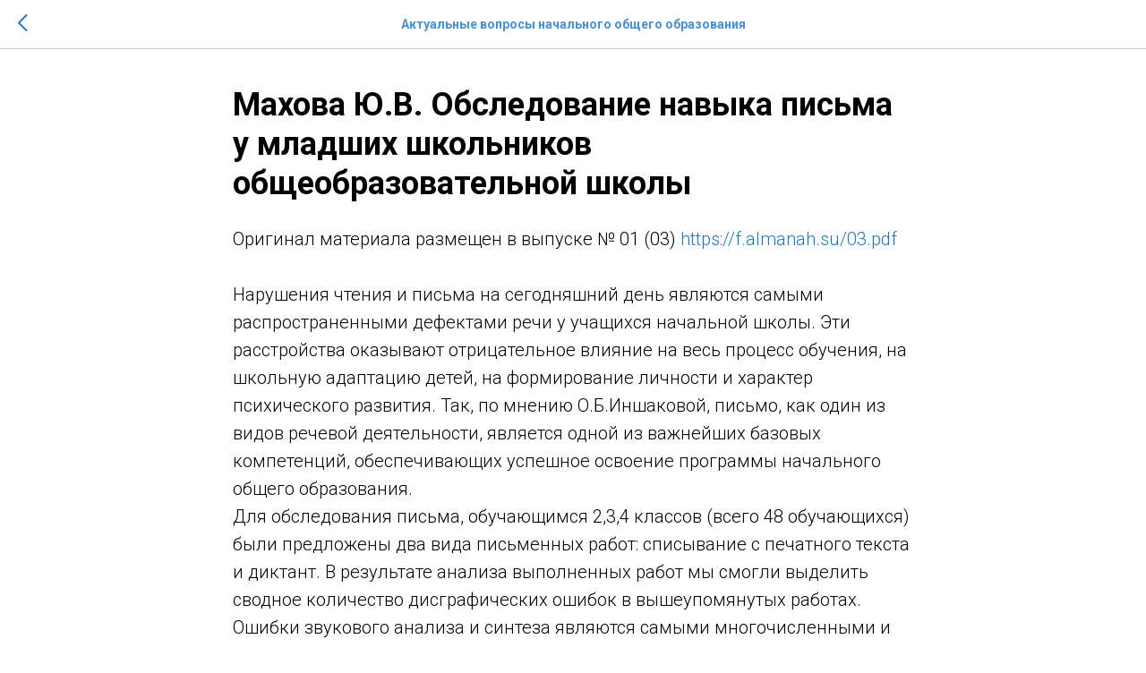

--- FILE ---
content_type: text/html; charset=UTF-8
request_url: https://almanah.su/tpost/ak2p011vz1-mahova-yuv-obsledovanie-navika-pisma-u-m
body_size: 15808
content:
<!DOCTYPE html> <html> <head> <meta charset="utf-8" /> <meta http-equiv="Content-Type" content="text/html; charset=utf-8" /> <meta name="viewport" content="width=device-width, initial-scale=1.0" /> <meta name="yandex-verification" content="71dfdc53d80205b0" /> <!--metatextblock-->
    <title>Махова Ю.В. Обследование навыка письма у младших школьников общеобразовательной школы</title>
    <meta name="description" content="">
    <meta name="keywords" content="">
    <meta name="robots" content="index, follow" />

    <meta property="og:title" content="Махова Ю.В. Обследование навыка письма у младших школьников общеобразовательной школы" />
    <meta property="og:description" content="" />
    <meta property="og:type" content="website" />
    <meta property="og:url" content="https://almanah.su/tpost/ak2p011vz1-mahova-yuv-obsledovanie-navika-pisma-u-m" />
    <meta property="og:image" content="" />

    <link rel="canonical" href="https://almanah.su/tpost/ak2p011vz1-mahova-yuv-obsledovanie-navika-pisma-u-m" />
    <link rel="alternate" type="application/rss+xml" title="Актуальные вопросы начального общего образования" href="https://almanah.su/rss-feed-167202644351.xml" />
    <link rel="amphtml" href="https://almanah.su/tpost/ak2p011vz1-mahova-yuv-obsledovanie-navika-pisma-u-m?amp=true">

<!--/metatextblock--> <meta name="format-detection" content="telephone=no" /> <meta http-equiv="x-dns-prefetch-control" content="on"> <link rel="dns-prefetch" href="https://ws.tildacdn.com"> <link rel="dns-prefetch" href="https://static.tildacdn.com"> <link rel="shortcut icon" href="https://static.tildacdn.com/tild6139-3531-4536-b235-353538386664/favicon.ico" type="image/x-icon" /> <!-- Assets --> <script src="https://neo.tildacdn.com/js/tilda-fallback-1.0.min.js" async charset="utf-8"></script> <link rel="stylesheet" href="https://static.tildacdn.com/css/tilda-grid-3.0.min.css" type="text/css" media="all" onerror="this.loaderr='y';"/> <link rel="stylesheet" href="https://static.tildacdn.com/ws/project715950/tilda-blocks-page27324539.min.css?t=1743503531" type="text/css" media="all" onerror="this.loaderr='y';" /> <link rel="preconnect" href="https://fonts.gstatic.com"> <link href="https://fonts.googleapis.com/css2?family=Roboto:wght@300;400;500;700&subset=latin,cyrillic" rel="stylesheet"> <link rel="stylesheet" href="https://static.tildacdn.com/css/tilda-feed-1.0.min.css" type="text/css" media="print" onload="this.media='all';" onerror="this.loaderr='y';" /> <noscript><link rel="stylesheet" href="https://static.tildacdn.com/css/tilda-feed-1.0.min.css" type="text/css" media="all" /></noscript> <link rel="stylesheet" href="https://static.tildacdn.com/css/tilda-popup-1.1.min.css" type="text/css" media="print" onload="this.media='all';" onerror="this.loaderr='y';" /> <noscript><link rel="stylesheet" href="https://static.tildacdn.com/css/tilda-popup-1.1.min.css" type="text/css" media="all" /></noscript> <link rel="stylesheet" href="https://static.tildacdn.com/css/tilda-slds-1.4.min.css" type="text/css" media="print" onload="this.media='all';" onerror="this.loaderr='y';" /> <noscript><link rel="stylesheet" href="https://static.tildacdn.com/css/tilda-slds-1.4.min.css" type="text/css" media="all" /></noscript> <script nomodule src="https://static.tildacdn.com/js/tilda-polyfill-1.0.min.js" charset="utf-8"></script> <script type="text/javascript">function t_onReady(func) {if(document.readyState!='loading') {func();} else {document.addEventListener('DOMContentLoaded',func);}}
function t_onFuncLoad(funcName,okFunc,time) {if(typeof window[funcName]==='function') {okFunc();} else {setTimeout(function() {t_onFuncLoad(funcName,okFunc,time);},(time||100));}}function t_throttle(fn,threshhold,scope) {return function() {fn.apply(scope||this,arguments);};}</script> <script src="https://static.tildacdn.com/js/jquery-1.10.2.min.js" charset="utf-8" onerror="this.loaderr='y';"></script> <script src="https://static.tildacdn.com/js/tilda-scripts-3.0.min.js" charset="utf-8" defer onerror="this.loaderr='y';"></script> <script src="https://static.tildacdn.com/ws/project715950/tilda-blocks-page27324539.min.js?t=1743503531" charset="utf-8" onerror="this.loaderr='y';"></script> <script src="https://static.tildacdn.com/js/tilda-lazyload-1.0.min.js" charset="utf-8" async onerror="this.loaderr='y';"></script> <script src="https://static.tildacdn.com/js/tilda-feed-1.0.min.js" charset="utf-8" async onerror="this.loaderr='y';"></script> <script src="https://static.tildacdn.com/js/tilda-slds-1.4.min.js" charset="utf-8" async onerror="this.loaderr='y';"></script> <script src="https://static.tildacdn.com/js/hammer.min.js" charset="utf-8" async onerror="this.loaderr='y';"></script> <script src="https://static.tildacdn.com/js/tilda-popup-1.0.min.js" charset="utf-8" async onerror="this.loaderr='y';"></script> <script src="https://static.tildacdn.com/js/tilda-menu-1.0.min.js" charset="utf-8" async onerror="this.loaderr='y';"></script> <script src="https://static.tildacdn.com/js/tilda-skiplink-1.0.min.js" charset="utf-8" async onerror="this.loaderr='y';"></script> <script src="https://static.tildacdn.com/js/tilda-events-1.0.min.js" charset="utf-8" async onerror="this.loaderr='y';"></script> <!-- nominify begin --><meta name="yandex-verification" content="3031335b49708ad1" /> <meta name="pmail-verification" content="2548a551e1c6392f5fba556982a5afa6"> <meta name="pmail-verification" content="f74eeb708f16f9787d5e3b36389be98f"><!-- nominify end --><script type="text/javascript">window.dataLayer=window.dataLayer||[];</script> <!-- Google Tag Manager --> <script type="text/javascript">(function(w,d,s,l,i){w[l]=w[l]||[];w[l].push({'gtm.start':new Date().getTime(),event:'gtm.js'});var f=d.getElementsByTagName(s)[0],j=d.createElement(s),dl=l!='dataLayer'?'&l='+l:'';j.async=true;j.src='https://www.googletagmanager.com/gtm.js?id='+i+dl;f.parentNode.insertBefore(j,f);})(window,document,'script','dataLayer','GTM-TLP7M4Z');</script> <!-- End Google Tag Manager --> <!-- Facebook Pixel Code --> <script type="text/javascript" data-tilda-cookie-type="advertising">setTimeout(function(){!function(f,b,e,v,n,t,s)
{if(f.fbq)return;n=f.fbq=function(){n.callMethod?n.callMethod.apply(n,arguments):n.queue.push(arguments)};if(!f._fbq)f._fbq=n;n.push=n;n.loaded=!0;n.version='2.0';n.agent='pltilda';n.queue=[];t=b.createElement(e);t.async=!0;t.src=v;s=b.getElementsByTagName(e)[0];s.parentNode.insertBefore(t,s)}(window,document,'script','https://connect.facebook.net/en_US/fbevents.js');fbq('init','286515579180408');fbq('track','PageView');},2000);</script> <!-- End Facebook Pixel Code --> <!-- VK Pixel Code --> <script type="text/javascript" data-tilda-cookie-type="advertising">setTimeout(function(){!function(){var t=document.createElement("script");t.type="text/javascript",t.async=!0,t.src="https://vk.com/js/api/openapi.js?161",t.onload=function(){VK.Retargeting.Init("VK-RTRG-536697-5TfLB"),VK.Retargeting.Hit()},document.head.appendChild(t)}();},2000);</script> <!-- End VK Pixel Code --> <script type="text/javascript">(function() {if((/bot|google|yandex|baidu|bing|msn|duckduckbot|teoma|slurp|crawler|spider|robot|crawling|facebook/i.test(navigator.userAgent))===false&&typeof(sessionStorage)!='undefined'&&sessionStorage.getItem('visited')!=='y'&&document.visibilityState){var style=document.createElement('style');style.type='text/css';style.innerHTML='@media screen and (min-width: 980px) {.t-records {opacity: 0;}.t-records_animated {-webkit-transition: opacity ease-in-out .2s;-moz-transition: opacity ease-in-out .2s;-o-transition: opacity ease-in-out .2s;transition: opacity ease-in-out .2s;}.t-records.t-records_visible {opacity: 1;}}';document.getElementsByTagName('head')[0].appendChild(style);function t_setvisRecs(){var alr=document.querySelectorAll('.t-records');Array.prototype.forEach.call(alr,function(el) {el.classList.add("t-records_animated");});setTimeout(function() {Array.prototype.forEach.call(alr,function(el) {el.classList.add("t-records_visible");});sessionStorage.setItem("visited","y");},400);}
document.addEventListener('DOMContentLoaded',t_setvisRecs);}})();</script></head> <body class="t-body" style="margin:0;"> <!--allrecords--> <div id="allrecords" class="t-records" data-post-page="y" data-hook="blocks-collection-content-node" data-tilda-project-id="715950" data-tilda-page-id="27324539" data-tilda-page-alias="primary-education" data-tilda-formskey="943be178827b376cc577ef6abada5381" data-tilda-lazy="yes" data-tilda-root-zone="com" data-tilda-project-headcode="yes" data-tilda-ts="y">

<!-- POST START -->




      






<div id="rec441198844" class="r t-rec">
    <div class="t-feed">

        <div class="t-feed__post-popup t-popup_show" style="background-color:#ffffff;display:block;" data-feed-popup-postuid="ak2p011vz1" data-feed-popup-feeduid="167202644351">

            <div class="t-feed__post-popup__close-wrapper">

                <a href="https://almanah.su/primary-education" class="t-popup__close">
                    <div class="t-popup__close-wrapper">
                        <svg class="t-popup__close-icon" width="11" height="20" viewBox="0 0 11 20" fill="none" xmlns="http://www.w3.org/2000/svg">
                            <path d="M1 1L10 10L1 19" stroke="#1976d2" stroke-width="2"/>
                        </svg>
                    </div>
                </a>

                <div class="t-feed__post-popup__close-text-wrapper">
                    <div class="js-feed-close-text t-feed__post-popup__close-text t-descr t-descr_xxs" style="color:#1976d2;">
                                                    Актуальные вопросы начального общего образования
                                            </div>
                </div>

                
            </div>

            <div class="t-feed__post-popup__container t-container t-popup__container t-popup__container-static">
                <div itemscope itemtype="https://schema.org/BlogPosting" class="t-feed__post-popup__content-wrapper">

                <div class="t-feed__post-popup__content t-col t-col_8">
                    <div style="display: none;">
                        <meta itemprop="datePublished" content="2018-01-27MSK14:03:00+03:00" />
                        <meta itemprop="dateModified" content="2022-10-07MSK12:47:15+03:00" />
                        <meta itemprop="mainEntityOfPage" content="https://almanah.su/tpost/ak2p011vz1-mahova-yuv-obsledovanie-navika-pisma-u-m" />
                        <div itemprop="publisher" itemscope itemtype="https://schema.org/Organization">
                            <meta itemprop="logo" content="" />
                            <meta itemprop="name" content="" />
                            <meta itemprop="address" content="" />
                            <meta itemprop="telephone" content="" />
                        </div>
                    </div>

                                                                        
                                                            <div class="t-feed__post-popup__title-wrapper">
                                    <h1 itemprop="headline" class="js-feed-post-title t-feed__post-popup__title t-title t-title_xxs">Махова Ю.В. Обследование навыка письма у младших школьников общеобразовательной школы</h1>
                                </div>
                            
                            
                                                    
                                            
                    
                    
                    
                                            <div id="feed-text" class="r t-feed__post-popup__text-wrapper" data-animationappear="off">
                            <div itemprop="articleBody" class="js-feed-post-text t-feed__post-popup__text t-text t-text_md"><section><p style="text-align: left;">Оригинaл материала размещен в выпуске № 01 (03) <a href="https://f.almanah.su/03.pdf" target="_blank" rel="noreferrer noopener">https://f.almanah.su/03.pdf</a></p><br />	Нарушения чтения и письма на сегодняшний день являются самыми распространенными дефектами речи у учащихся начальной школы. Эти расстройства оказывают отрицательное влияние на весь процесс обучения, на школьную адаптацию детей, на формирование личности и характер психического развития. Так, по мнению О.Б.Иншаковой, письмо, как один из видов речевой деятельности, является одной из важнейших базовых компетенций, обеспечивающих успешное освоение программы начального общего образования.<br />	Для обследования письма, обучающимся 2,3,4 классов (всего 48 обучающихся) были предложены два вида письменных работ: списывание с печатного текста и диктант. В результате анализа выполненных работ мы смогли выделить сводное количество дисграфических ошибок в вышеупомянутых работах.<br />	Ошибки звукового анализа и синтеза являются самыми многочисленными и составили самую большую группу допускаемых ошибок, а именно - 53%. В письме под диктовку наиболее частыми ошибками данного типа были отмечены пропуски гласных и согласных букв. Это свидетельствует о несовершенстве восприятия гласных, которые обладают более слабым кинетическим сигналом. Согласные буквы чаще пропускаются в стечениях согласных. Самое большое количество ошибок звукового анализа и синтеза диагностировано у учеников 3го класса. Моторные ошибки в проведенном исследовании составляют 19% от общего числа ошибок допущенными детьми. Чаще всего ошибки в этой группе были связаны с трудностями кинетического запуска, в написании лишних элементов букв или недописывании их элементов. Реже допускались ошибки графического поиска. Акустико-артикуляционные ошибки, возникающие из-за недостаточности сформированности фонематического восприятия, составили 14 %. Здесь чаще всего наблюдались смешения на письме гласных букв, когда вместо гласной первого ряда пишется другая буква этого же ряда. Такие же смешения встречались внутри второго ряда гласных. Среди смешений согласных преобладали смешения букв, обозначающих звонкие и глухие, шипящие и свистящие звуки. Зрительно-пространственные ошибки составили 9% от всех допущенных детьми ошибок. Основная их масса связана с различными зрительно-пространственными сложностями, а именно: трудностями расположения букв на строке, неудержанием рабочей строки, колебаниями высоты и наклона букв, избеганием переноса слова. Зеркальность букв не наблюдалась. Зрительно-моторные ошибки в проведенном исследовании занимают самое незначительное место, всего 5 %. В этой группе самыми частыми являются неточности передачи графического образа буквы.<br />	Таким образом, можно сделать следующие выводы: из проанализированных данных видно, что основные трудности у учеников начальной школы вызывают:<br />	а) точная передача количества и последовательности звуков, составляющих записываемое слово (ошибки звукового анализа и синтеза);<br />	б) правильное воспроизведение графического образа буквы (моторные ошибки). Ошибки в написании букв, имеющих акустико-артикуляционное сходство, зрительно-пространственные и зрительно-моторные ошибки, допускались детьми реже.<br />	Данные приведенные ниже, позволяют рассмотреть типологию допущенных ошибок в работах обучающихся в каждом отдельном классе.<br />	Из 15 учащихся <em>второго класса</em> дисграфические ошибки были выявлены у четырех учеников.<br />	<em>Ошибки звукового анализа и синтеза </em>-<em> </em>самые часто встречающиеся<em> </em>ошибки у учащихся 2 класса. Больше всего ошибок звукового анализа и синтеза было совершено за счет пропуска гласных букв. Значительно чаще гласная пропускалась в середине слова, реже - в конце. Эти результаты подтверждают данные исследователей о несовершенстве восприятия гласных, обладающих более слабым кинетическим сигналом.<br />	<em>Моторные ошибки - </em>самые частые ошибки в этой группе,<em> </em>допущенные<em> </em>детьми во 2 классе – ошибки кинетического поиска. Они могут быть связаны с незаконченной автоматизацией навыка письма.<br />	<em>Зрительно-пространственные ошибки</em>,<em> </em>допущенные учениками второго<em> </em>класса, по нашему мнению, связаны с начальным периодом обучения письму, когда зрительно-пространственные представления еще могут быть не до конца сформированы. Учащиеся этого периода обучения испытывали трудности в расположении букв на строке, неудержании рабочей строки.<br />	<em>Замены и смешения букв, обусловленные акустико-артикуляционным</em> <em>сходством звуков</em><strong><em>.</em></strong><em> </em>Мы предполагаем,<em> </em>что количество фонематических<em> </em>ошибок не связано с периодом обучения, а является следствием вовремя и не скорректированных в дошкольном возрасте, акустико-артикуляционных нарушений у некоторых учеников.<br />	<em>Зрительно</em>-<em>моторные ошибки </em>связанны с неточностью передачи образа буквы.<br />	Из 17 учеников <em>третьего класса</em> дисграфические ошибки были выявлены у 6 человек. Рассмотрим ошибки у детей данного периода обучения.<br />	<em>Ошибки звукового анализа и синтеза. </em>На данном периоде обучения эта<em> </em>группа ошибок также оказалась самой многочисленной. Характер допускаемых ошибок так же как у учеников второго класса более всего был связан с пропуском гласных и согласных букв.<br />	<em>Замены и смешения букв, обусловленные акустико-артикуляционным сходством звуков. </em>Чаще всего дети допускали ошибки по смешению<em> </em>гласных, а также смешению звонких и глухих согласных, реже свистящие шипящие.<br />	<em>Моторные ошибки - с</em>амые частые ошибки в этой группе,<em> </em>допущенные<em> </em>учащимися 3 класса, это – ошибки кинетического запуска. Это может объясняться все еще незаконченным процессом автоматизации навыка письма на данном периоде обучения.<br />	<em>Зрительно-моторные и зрительно-пространственные ошибки </em>при<em> </em>исследовании письма в 3 классе выявлены не были.<br />	Из 16 учащихся <em>четвертого класса</em> дисграфические ошибки были выявлены у пяти учеников.<br />	<em>Ошибки звукового анализа и синтеза </em>-<em> </em>самые часто встречающиеся<em> </em>ошибки у учащихся 4 класса. Для учеников данного периода обучения характерны такие же виды ошибок этой группы, как и для учащихся второго и третьего классов, участвующих в нашем исследовании.<br />	<em>Замены и смешения букв, обусловленные акустико-артикуляционным сходством звуков</em><strong><em>.</em></strong><em> </em>Мы предполагаем,<em> </em>что количество фонематических<em> </em>ошибок диагностированных у учащихся 4 класса, как и в остальных периодах обучения в начальной школе, является следствием вовремя не скорректированных в дошкольном возрасте акустико-артикуляционных нарушений.<br />	<em>Моторные ошибки, п</em>о нашему мнению, могут быть связаны с ускорением темпа письма.<br />	<em>Зрительно-пространственные</em> ошибки выражались в неудержании рабочей строки.<br />	<em>Зрительно</em>-<em>моторные ошибки </em>были связаны с<em> </em>неточностями передачи образа буквы.<br /><br />	&nbsp;Итак, можно сделать выводы о том, что дисграфические ошибки допускаются детьми в разные периоды обучения в начальной школе Несформированность фонематического принципа письма у младших школьников в данной работе рассмотрена нами, как один из факторов неуспешного усвоения всей программы начального школьного образования. <br /><br />	<strong>&nbsp;Библиографический список</strong><br />	1.Ананьев Б.Г. Анализ трудностей в процессе овладения детей чтение и<br />	письмом / Известия АПН РСФСР. - Издательство АПН РСФСР, 1995. – вып.70<br />	2.Ахутина Т.В. Нарушения письма: диагностика и коррекция. \\ Актуальные проблемы логопедической практики. \ Под ред. Храковской. – С-Пб.: Акционер и К, 2004.<br />	3.Богомазов Г.М. Возрастная фонология. – Москва- Ярославль: МПГУ – Ремдер, 2005. – 235 с.<br />	4.Бондарко Л.В. Фонология речевой деятельности: монография \ Л.В.Бондарко, Н.Б.Вольская, В.И.Кузнецов и др. – СПб.: Изд-во гос.ун-та, 2000. 162с.<br />	5.Величенкова О.А. Комплекснй подход к анализу и коррекции специфических нарушений письма у учащихся младших классов общеобразовательной школы: Дис…кандпед.наук. – М., 2002. – 184 с.<br />	6.Иншакова О.Б., «Мультидисциплинарный анализ становления фонематического навыка письма у младших школьников». Монография. – М.: В.Секачев,2013.<br />	<a href="mailto:mahova_uv@mail.ru">mahova_uv@mail.ru</a>,+7-963-770-90-15<br /><br /><br />	<br /><br />	</section></div>
                        </div>
                    
                    
                                                                    <div class="t-feed__post-popup__date-parts-wrapper t-feed__post-popup__date-parts-wrapper_aftertext">
                                                                                            <span class="t-feed__post-popup__date-wrapper">
                                    <span class="js-feed-post-date t-feed__post-popup__date t-uptitle t-uptitle_sm">2018-01-27 16:03</span>
                                </span>
                                                                                                                                                            <a href="https://almanah.su/primary-education#!/tfeeds/167202644351/c/2018" class="t-feed__post-popup__tag"><span class="t-uptitle t-uptitle_xs" itemprop="about">2018</span></a>
                                                                                    </div>
                                            
                    
                </div>
                </div>

                
                
            </div>

            
        </div>

    </div>
</div>



<style type="text/css">
#rec441198844 .t-feed__post-popup__cover-wrapper .t-slds__bullet_active .t-slds__bullet_body,
#rec441198844 .t-feed__post-popup__cover-wrapper .t-slds__bullet:hover .t-slds__bullet_body {
    background-color: #222 !important;
}

#rec441198844 .t-feed__post-popup__arrow-top {
    position:fixed;
    z-index:1;
    bottom:20px;
    left: 20px;
    
    
    min-height:30px;
}

#rec441198844 .t-feed__post-popup__arrow-top svg path {
    
}
</style>







    

<script type="text/javascript">
    $(document).ready(function(){
        window.tFeedPosts = {};

        var recid = '441198844';

        var opts = {
            "feeduid": "167202644351",
            "previewmode": "yes",
            "align": "left",
            "amountOfPosts": "",
            "reverse": "desc",
            "blocksInRow": "3",
            "blocksClass": "t-feed__grid-col t-col t-col_4",
            "blocksWidth": "360",
            "colClass": "",
            "prefixClass": "",
            "vindent": "",
            "dateFormat": "4",
            "timeFormat": "",
            "imageRatio": "75",
            "hasOriginalAspectRatio": false,
            "imageHeight": "",
            "imageWidth": "",
            "dateFilter": 'all',
            "showPartAll": true,
            "showImage": true,
            "showShortDescr": true,
            "showParts": false,
            "showDate": false,
            "hideFeedParts": false,
            "parts_opts": {
                "partsBgColor": "#ffffff",
                "partsBorderSize": "1px",
                "partsBorderColor": "#000000",
                "align": "center"
            },
            "btnsAlign": false,
            "colWithBg": {
                "paddingSize": "",
                "background": "",
                "borderRadius": "",
                "shadowSize": "",
                "shadowOpacity": "",
                "shadowSizeHover": "",
                "shadowOpacityHover": "",
                "shadowShiftyHover": ""
            },
            "separator": {
                "height": "",
                "color": "",
                "opacity": "",
                "hideSeparator": false
            },
            "btnAllPosts": {
                "text": "",
                "link": "",
                "target": ""
            },
            "popup_opts": {
                "popupBgColor": "#ffffff",
                "overlayBgColorRgba": "rgba(255,255,255,1)",
                "closeText": "",
                "iconColor": "#000000",
                "popupStat": "",
                "titleColor": "",
                "textColor": "",
                "subtitleColor": "",
                "datePos": "aftertext",
                "partsPos": "aftertext",
                "imagePos": "aftertitle",
                "inTwoColumns": false,
                "zoom": false,
                "styleRelevants": "",
                "methodRelevants": "random",
                "titleRelevants": "",
                "showRelevants": "",
                "titleFontFamily": "",
                "descrFontFamily": "",
                "subtitleFontFamily": "",
                "shareStyle": "t-feed__share_black-white",
                "shareBg": "",
                "isShare": false,
                "shareServices": "",
                "shareFBToken": "",
                "showDate": false,
                "bgSize": "cover"
            },
            "arrowtop_opts": {
                "isShow": false,
                "style": "",
                "color": "",
                "bottom": "",
                "left": "",
                "right": ""
            },
            "gallery": {
                "control": "",
                "arrowSize": "",
                "arrowBorderSize": "",
                "arrowColor": "",
                "arrowColorHover": "",
                "arrowBg": "",
                "arrowBgHover": "",
                "arrowBgOpacity": "",
                "arrowBgOpacityHover": "",
                "showBorder": "",
                "dotsWidth": "",
                "dotsBg": "",
                "dotsActiveBg": "",
                "dotsBorderSize": ""
            },
            "typo": {
                "title": "color:#000000;font-family:'TildaSans';",
                "descr": "font-family:'TildaSans';",
                "subtitle": "font-family:'TildaSans';"
            },
            "amountOfSymbols": "",
            "bbtnStyle": "color:#ffffff;background-color:#000000;border-radius:3px; -moz-border-radius:3px; -webkit-border-radius:3px;",
            "btnStyle": "color:#000000;border:1px solid #000000;background-color:#ffffff;border-radius:5px; -moz-border-radius:5px; -webkit-border-radius:5px;",
            "btnTextColor": "#000000",
            "btnType": "",
            "btnSize": "sm",
            "btnText": "",
            "btnReadMore": "",
            "isHorizOnMob": false,
            "itemsAnim": "",
            "datePosPs": "beforetitle",
            "partsPosPs": "beforetitle",
            "imagePosPs": "beforetitle",
            "datePos": "afterdescr",
            "partsPos": "onimage",
            "imagePos": "beforetitle"
        };

        var post = {
            uid: 'ak2p011vz1',
            date: '2018-01-27 16:03',
            mediatype: 'image',
            mediadata: '',
            postparts: [{"partuid":"473668115221","parttitle":"2018","parturl":"https:\/\/almanah.su\/primary-education#!\/tfeeds\/167202644351\/c\/2018"}]
        };

        t_onFuncLoad('t_feed_PostInit', function() {
            t_feed_PostInit(recid, opts, post);
        });

        t_onFuncLoad('t_feed__drawPostPopupVideo', function() {
            var postVideoHtml = t_feed__drawPostPopupVideo(post);
            $('.js-feed-cover-video').html(postVideoHtml);
        });

        t_feed_formateDate_snippet('2018-01-27 16:03');       // todo: t_feed_formateDate(date, opts, recid)

        if ($('.t-feed__post-popup__text-wrapper').hasClass('t-feed__post-popup__text-wrapper_zoom')) {
            t_onFuncLoad('t_feed_addZoom', function () {
                t_feed_addZoom();
            });
        }

        var arrowTop = $('.t-feed__post-popup__arrow-top');
        var popup = $('.t-feed__post-popup');
        popup.scroll(function() {
            t_onFuncLoad('t_feed_addPostPopupArrowTop', function () {
                t_feed_addPostPopupArrowTop($(this), arrowTop);
            });
        });
        arrowTop.on('click', function() {
            popup.animate({scrollTop: 0}, 300);
        });

        t_onFuncLoad('t_feed_getCountOfViews', function () {
            t_feed_getCountOfViews($('.t-feed__post-popup'));
        });

        if ($('.js-feed-relevants').length > 0) {
            t_onFuncLoad('t_feed_addRelevantsPosts', function () {
                t_feed_addRelevantsPosts(recid, opts, post, post.uid);
            });
        }

        var bgColor = '#ffffff';
        bgColor = bgColor ? bgColor.replace('1)', '0.9)') : '';
        $('.t-feed__post-popup__close-wrapper').css('background-color', bgColor);
    });

    function t_feed_drawParts_snippet(parts) {
        var tagsHTML = '';
        parts.split(',').forEach(function(item) {
            tagsHTML += '<span class="t-uptitle t-uptitle_xs">' + item + '</span>';
        });

        $('.js-feed-post-tags').html(tagsHTML);
    }

    function t_feed_formateDate_snippet(date) {
        var dayDate = date.split(' ')[0];
        var timeDate = date.split(' ')[1];
        var dateParts = dayDate.split('-');
        var newDate = new Date(dateParts[0], dateParts[1] - 1, dateParts[2]);
        var time = +'' == 1? ' ' + timeDate : '';
        var newMonth = newDate.getMonth();
        var day = dateParts[2];
        var month = dateParts[1];
        var year = dateParts[0];
        var newDate = '';
        var monthArr = ['january', 'february', 'march', 'april', 'may', 'june', 'july', 'august', 'september', 'october', 'november', 'december'];
        var monthTitle = t_feed_getDictionary_snippet(monthArr[newMonth]);
        switch (+'4') {
            case 1:
                newDate = month + '-' + day + '-' + year + time;
                break;
            case 2:
                newDate = day + '-' + month + '-' + year + time;
                break;
            case 3:
                newDate = day + '/' + month + '/' + year + time;
                break;
            case 4:
                newDate = day + '.' + month + '.' + year + time;
                break;
            case 5:
                newDate = monthTitle[0] + ' ' + day + ', ' + year + time;
                break;
            case 6:
                newDate = day + ' ' + monthTitle[1] + ' ' + year + time;
                break;
            default:
                newDate = t_feed_addDefaultDate_snippet(dateParts, date, monthTitle, time);
                break;
        }

        $('.js-feed-post-date').html(newDate);
    }

    function t_feed_addDefaultDate_snippet(dateParts, date, monthTitle, time) {
        var lang = t_feed_returnLang_snippet();
        var currentDate = new Date();
        var postDateMs = Date.parse(date);
        var diffDate = currentDate - postDateMs;
        var days = Math.floor(diffDate / (60 * 60 * 1000 * 24));
        var agoTitle = t_feed_getDictionary_snippet('ago');
        var daysTitle = (lang == 'RU' || lang == 'UK') && (days > 4) ? t_feed_getDictionary_snippet('days')[1] : t_feed_getDictionary_snippet('days')[0];
        var currentYear = currentDate.getFullYear();
        var postYear = +date.split('-')[0];
        var agoTitleSeparator = (lang == 'JA' || lang == 'CN') ? '' : ' ';
        var year = postYear != currentYear ? postYear : '';
        var defaultDate = '';

        if (days == 0) {
            defaultDate = t_feed_getDictionary_snippet('today');
        }

        if (days == 1) {
            defaultDate = t_feed_getDictionary_snippet('yesterday');
        }

        if (days > 1 && days < 15) {
            if (lang == 'FR' || lang == 'DE' || lang == 'ES' || lang == 'PT') {
                defaultDate = agoTitle + agoTitleSeparator + days + agoTitleSeparator + daysTitle;
            } else {
                defaultDate = days + agoTitleSeparator + daysTitle + agoTitleSeparator + agoTitle;
            }
        }

        if (days >= 15 || postYear > currentYear) {
            defaultDate = t_feed_addFullDate_snippet(lang, dateParts[2], monthTitle, year) + time;
        }

        return defaultDate;
    }

    function t_feed_addFullDate_snippet(lang, day, month, year) {
        var monthSeparator = lang == 'DE' ? '. ' : ' ';
        var datePartSeparator = ' ';
        if (lang == 'EN') {
            datePartSeparator = year != '' ? ', ' : '';
        } else if (lang == 'ES' || lang == 'PT') {
            datePartSeparator = year != '' ? ' de ' : '';
        }

        var monthTitle = month[1];
        if (lang == 'EN' || lang == 'DE') {
            monthTitle = month[0];
        }

        if (lang == 'EN') {
            return monthTitle + ' ' + day + datePartSeparator + year;
        } else if (lang == 'JA' || lang == 'CN') {
            return year + monthTitle + day;
        } else {
            return day + monthSeparator + monthTitle + datePartSeparator + year;
        }
    }

    function t_feed_getDictionary_snippet(msg) {
        var dict = [];

        dict['seealso'] = {
            EN: 'See also',
            RU: 'Смотрите также',
            FR: 'Voir également',
            DE: 'Siehe auch',
            ES: 'Ver también',
            PT: 'Veja também',
            UK: 'Дивись також',
            JA: 'また見なさい',
            CN: '也可以看看'
        };

        dict['today'] = {
            EN: 'Today',
            RU: 'Сегодня',
            FR: 'Aujourd\'hui',
            DE: 'Heute',
            ES: 'Hoy',
            PT: 'Hoje',
            UK: 'Сьогодні',
            JA: '今日',
            CN: '今天'
        };

        dict['yesterday'] = {
            EN: 'Yesterday',
            RU: 'Вчера',
            FR: 'Hier',
            DE: 'Gestern',
            ES: 'Ayer',
            PT: 'Ontem',
            UK: 'Вчора',
            JA: '昨日',
            CN: '昨天'
        };

        dict['days'] = {
            EN: ['days'],
            RU: ['дня', 'дней'],
            FR: ['jours'],
            DE: ['tagen'],
            ES: ['dias'],
            PT: ['dias'],
            UK: ['дні', 'днів'],
            JA: ['日'],
            CN: ['天']
        };

        dict['ago'] = {
            EN: 'ago',
            RU: 'назад',
            FR: 'Il y a',
            DE: 'Vor',
            ES: 'Hace',
            PT: 'Há',
            UK: 'тому',
            JA: '前',
            CN: '前'
        };

        dict['january'] = {
            EN: ['January', 'january'],
            RU: ['Январь', 'января'],
            FR: ['Janvier', 'janvier'],
            DE: ['Januar', 'januar'],
            ES: ['Enero', 'de enero'],
            PT: ['Janeiro', 'de janeiro'],
            UK: ['Січень', 'січня'],
            JA: ['一月', '一月'],
            CN: ['一月', '一月']
        };

        dict['february'] = {
            EN: ['February', 'february'],
            RU: ['Февраль', 'февраля'],
            FR: ['Février', 'février'],
            DE: ['Februar', 'februar'],
            ES: ['Febrero', 'de febrero'],
            PT: ['Fevereiro', 'de fevereiro'],
            UK: ['Лютий', 'лютого'],
            JA: ['二月', '二月'],
            CN: ['二月', '二月']
        };

        dict['march'] = {
            EN: ['March', 'March'],
            RU: ['Март', 'марта'],
            FR: ['Mars', 'mars'],
            DE: ['März', 'märz'],
            ES: ['Marzo', 'de marzo'],
            PT: ['Março', 'de março'],
            UK: ['Березень', 'березня'],
            JA: ['三月', '三月'],
            CN: ['三月', '三月']
        };

        dict['april'] = {
            EN: ['April', 'april'],
            RU: ['Апрель', 'апреля'],
            FR: ['Avril', 'avril'],
            DE: ['April', 'april'],
            ES: ['Abril', 'de abril'],
            PT: ['Abril', 'de abril'],
            UK: ['Квітень', 'квітня'],
            JA: ['四月', '四月'],
            CN: ['四月', '四月']
        };

        dict['may'] = {
            EN: ['May', 'may'],
            RU: ['Май', 'мая'],
            FR: ['Mai', 'mai'],
            DE: ['Kann', 'kann'],
            ES: ['Mayo', 'de mayo'],
            PT: ['Maio', 'de maio'],
            UK: ['Травень', 'травня'],
            JA: ['五月', '五月'],
            CN: ['五月', '五月']
        };

        dict['june'] = {
            EN: ['June', 'june'],
            RU: ['Июнь', 'июня'],
            FR: ['Juin', 'juin'],
            DE: ['Juni', 'juni'],
            ES: ['Junio', 'de junio'],
            PT: ['Junho', 'de junho'],
            UK: ['Червень', 'червня'],
            JA: ['六月', '六月'],
            CN: ['六月', '六月']
        };

        dict['july'] = {
            EN: ['July', 'july'],
            RU: ['Июль', 'июля'],
            FR: ['Juillet', 'juillet'],
            DE: ['Juli', 'Juli'],
            ES: ['Julio', 'de julio'],
            PT: ['Julho', 'de julho'],
            UK: ['Липень', 'липня'],
            JA: ['七月', '七月'],
            CN: ['七月', '七月']
        };

        dict['august'] = {
            EN: ['August', 'august'],
            RU: ['Август', 'августа'],
            FR: ['Août', 'août'],
            DE: ['August', 'august'],
            ES: ['Agosto', 'de agosto'],
            PT: ['Agosto', 'de agosto'],
            UK: ['Серпень', 'серпня'],
            JA: ['八月', '八月'],
            CN: ['八月', '八月']
        };

        dict['september'] = {
            EN: ['September', 'september'],
            RU: ['Сентябрь', 'сентября'],
            FR: ['Septembre', 'septembre'],
            DE: ['September', 'september'],
            ES: ['Septiembre', 'de septiembre'],
            PT: ['Setembro', 'de setembro'],
            UK: ['Вересень', 'вересня'],
            JA: ['九月', '九月'],
            CN: ['九月', '九月']
        };

        dict['october'] = {
            EN: ['October', 'october'],
            RU: ['Октябрь', 'октября'],
            FR: ['Octobre', 'octobre'],
            DE: ['Oktober', 'oktober'],
            ES: ['Octubre', 'de octubre'],
            PT: ['Outubro', 'de outubro'],
            UK: ['Жовтень', 'жовтня'],
            JA: ['十月', '十月'],
            CN: ['十月', '十月']
        };

        dict['november'] = {
            EN: ['November', 'november'],
            RU: ['Ноябрь', 'ноября'],
            FR: ['Novembre', 'novembre'],
            DE: ['November', 'november'],
            ES: ['Noviembre', 'de noviembre'],
            PT: ['Novembro', 'de novembro'],
            UK: ['Листопад', 'листопада'],
            JA: ['十一月', '十一月'],
            CN: ['十一月', '十一月']
        };

        dict['december'] = {
            EN: ['December', 'december'],
            RU: ['Декабрь', 'декабря'],
            FR: ['Décembre', 'décembre'],
            DE: ['Dezember', 'dezember'],
            ES: ['Diciembre', 'de diciembre'],
            PT: ['Dezembro', 'de dezembro'],
            UK: ['Грудень', 'грудня'],
            JA: ['十二月', '十二月'],
            CN: ['十二月', '十二月']
        };

        var lang = t_feed_returnLang_snippet();

        if (typeof dict[msg] != 'undefined') {
            if (typeof dict[msg][lang] != 'undefined' && dict[msg][lang] != '') {
                return dict[msg][lang];
            } else {
                return dict[msg]['EN'];
            }
        }
    }

    function t_feed_returnLang_snippet() {
        t_feed_defineUserLang_snippet();
        var customLang = '';
        var lang = 'EN';
        if (typeof customLang != 'undefined' && customLang != '') {
            lang = customLang.toUpperCase();
        } else {
            lang = window.tildaBrowserLang;
        }

        return lang;
    }

    function t_feed_defineUserLang_snippet() {
        window.tildaBrowserLang = window.navigator.userLanguage || window.navigator.language;
        window.tildaBrowserLang = window.tildaBrowserLang.toUpperCase();

        if (window.tildaBrowserLang.indexOf('RU') != -1) {
            window.tildaBrowserLang = 'RU';
        } else if (window.tildaBrowserLang.indexOf('FR') != -1) {
            window.tildaBrowserLang = 'FR';
        } else if (window.tildaBrowserLang.indexOf('DE') != -1) {
            window.tildaBrowserLang = 'DE';
        } else if (window.tildaBrowserLang.indexOf('ES') != -1) {
            window.tildaBrowserLang = 'ES';
        } else if (window.tildaBrowserLang.indexOf('PT') != -1) {
            window.tildaBrowserLang = 'PT';
        } else if (window.tildaBrowserLang.indexOf('UK') != -1) {
            window.tildaBrowserLang = 'UK';
        } else if (window.tildaBrowserLang.indexOf('JA') != -1) {
            window.tildaBrowserLang = 'JA';
        } else if (window.tildaBrowserLang.indexOf('CN') != -1) {
            window.tildaBrowserLang = 'CN';
        } else {
            window.tildaBrowserLang = 'EN';
        }
    }
</script>





    <style>
    .t-feed__post-popup.t-popup_show {
        min-height: 100vh;
    }
    </style>



<!-- POST END -->

</div>
<!--/allrecords--> <!-- Stat --> <!-- Yandex.Metrika counter 50561611 --> <script type="text/javascript" data-tilda-cookie-type="analytics">setTimeout(function(){(function(m,e,t,r,i,k,a){m[i]=m[i]||function(){(m[i].a=m[i].a||[]).push(arguments)};m[i].l=1*new Date();k=e.createElement(t),a=e.getElementsByTagName(t)[0],k.async=1,k.src=r,a.parentNode.insertBefore(k,a)})(window,document,"script","https://mc.yandex.ru/metrika/tag.js","ym");window.mainMetrikaId='50561611';ym(window.mainMetrikaId,"init",{clickmap:true,trackLinks:true,accurateTrackBounce:true,webvisor:true,ecommerce:"dataLayer"});},2000);</script> <noscript><div><img src="https://mc.yandex.ru/watch/50561611" style="position:absolute; left:-9999px;" alt="" /></div></noscript> <!-- /Yandex.Metrika counter --> <script type="text/javascript" data-tilda-cookie-type="analytics">setTimeout(function(){(function(i,s,o,g,r,a,m){i['GoogleAnalyticsObject']=r;i[r]=i[r]||function(){(i[r].q=i[r].q||[]).push(arguments)},i[r].l=1*new Date();a=s.createElement(o),m=s.getElementsByTagName(o)[0];a.async=1;a.src=g;m.parentNode.insertBefore(a,m)})(window,document,'script','https://www.google-analytics.com/analytics.js','ga');ga('create','UA-127515821-1','auto');ga('send','pageview');},2000);window.mainTracker='user';</script> <script type="text/javascript">if(!window.mainTracker) {window.mainTracker='tilda';}
setTimeout(function(){(function(d,w,k,o,g) {var n=d.getElementsByTagName(o)[0],s=d.createElement(o),f=function(){n.parentNode.insertBefore(s,n);};s.type="text/javascript";s.async=true;s.key=k;s.id="tildastatscript";s.src=g;if(w.opera=="[object Opera]") {d.addEventListener("DOMContentLoaded",f,false);} else {f();}})(document,window,'11e85195fd7f673683f8a103d856a76f','script','https://static.tildacdn.com/js/tilda-stat-1.0.min.js');},2000);</script> <!-- Rating Mail.ru counter --> <script type="text/javascript" data-tilda-cookie-type="analytics">setTimeout(function(){var _tmr=window._tmr||(window._tmr=[]);_tmr.push({id:"3164225",type:"pageView",start:(new Date()).getTime()});window.mainMailruId='3164225';(function(d,w,id) {if(d.getElementById(id)) {return;}
var ts=d.createElement("script");ts.type="text/javascript";ts.async=true;ts.id=id;ts.src="https://top-fwz1.mail.ru/js/code.js";var f=function() {var s=d.getElementsByTagName("script")[0];s.parentNode.insertBefore(ts,s);};if(w.opera=="[object Opera]") {d.addEventListener("DOMContentLoaded",f,false);} else {f();}})(document,window,"topmailru-code");},2000);</script> <noscript><img src="https://top-fwz1.mail.ru/counter?id=3164225;js=na" style="border:0;position:absolute;left:-9999px;width:1px;height:1px" alt="Top.Mail.Ru" /></noscript> <!-- //Rating Mail.ru counter --> <!-- Google Tag Manager (noscript) --> <noscript><iframe src="https://www.googletagmanager.com/ns.html?id=GTM-TLP7M4Z" height="0" width="0" style="display:none;visibility:hidden"></iframe></noscript> <!-- End Google Tag Manager (noscript) --> <!-- FB Pixel code (noscript) --> <noscript><img height="1" width="1" style="display:none" src="https://www.facebook.com/tr?id=286515579180408&ev=PageView&agent=pltilda&noscript=1"/></noscript> <!-- End FB Pixel code (noscript) --> <!-- VK Pixel code (noscript) --> <noscript><img src="https://vk.com/rtrg?p=VK-RTRG-536697-5TfLB" style="position:fixed; left:-999px;" alt=""/></noscript> <!-- End VK Pixel code (noscript) --> </body> </html>